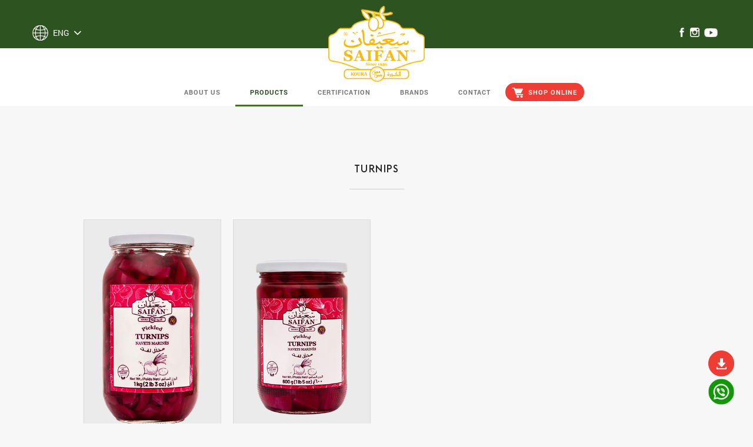

--- FILE ---
content_type: text/html; charset=UTF-8
request_url: https://www.saifanest.com/en/5/pickles/26/turnips
body_size: 18406
content:
<!doctype html>
<html lang="en">
<head>
<meta charset="utf-8">
<meta name="viewport" content="width=device-width,initial-scale=1,maximum-scale=1">
<meta name="keywords" content="olive oil,olive oil soap,table olives,olive tree products">
<meta name="description" content="The SAID SAIFAN Company has achieved notoriety in the world of olive oil, olive oil soap and table olives by providing customers with premium quality olive tree products.">
<meta property="og:url" content="https://www.saifanest.com/en/5/pickles/26/turnips">
<meta property="og:type" content="website">
<meta property="og:title" content="Turnips | Pickles | Said Saifan | Olive Oil, Olive Oil Soap, Table Olives, Olive Tree Products">
<meta property="og:description" content="The SAID SAIFAN Company has achieved notoriety in the world of olive oil, olive oil soap and table olives by providing customers with premium quality olive tree products.">
<meta property="og:image" content="https://www.saifanest.com/images/og_image.png"><meta property="og:image:width" content="100"><meta property="og:image:height" content="100"><title>Turnips | Pickles | Said Saifan | Olive Oil, Olive Oil Soap, Table Olives, Olive Tree Products</title>
<link rel="icon" type="image/x-icon" href="https://www.saifanest.com/images/favicon.ico">
<link rel="canonical" href="https://www.saifanest.com/en/5/pickles/26/turnips">
<link rel="alternate" hreflang="en" href="https://www.saifanest.com/en/5/pickles/26/turnips">
<link rel="stylesheet" type="text/css" href="https://www.saifanest.com/css/fonts.css"><link rel="stylesheet" type="text/css" href="https://www.saifanest.com/css/style6.css">
<!-- Global site tag (gtag.js) - Google Analytics -->
<script async src="https://www.googletagmanager.com/gtag/js?id=G-1W3KPHN86H"></script>
<script>
  window.dataLayer = window.dataLayer || [];
  function gtag(){dataLayer.push(arguments);}
  gtag('js', new Date());
  gtag('config', 'G-1W3KPHN86H');
</script></head>
<body>

<header class="smoothTransition">
	<div class="container">
		<a class="saifanLogo smoothTransition" href="https://www.saifanest.com/en"><img class="fullWidth" src="https://www.saifanest.com/images/saifan_logo_yellow.png" alt="Said Saifan"></a>
    	<div class="lang">
            <a class="main" href="javascript:void(0)" onClick="openCloseLang()"><div class="table"><div class="tableCell">ENG</div></div></a>
            <ul>
                <a href="https://www.saifanest.com/fr">FRA</a><a href="https://www.saifanest.com/ar">عربي</a>            </ul>
        </div>
        
        <div class="socialBtns">
        	<a href="https://www.facebook.com/SaifanEst/" target="_blank"><img class="opacityTransition" src="https://www.saifanest.com/images/fb_header_icon.png"></a>
            <a href="https://www.instagram.com/saifan_1939/" target="_blank"><img class="opacityTransition" src="https://www.saifanest.com/images/insta_header_icon.png"></a>
            <a href="https://www.youtube.com/channel/UCtzlh7axslnqRuN2uGvmvBQ" target="_blank"><img class="opacityTransition" src="https://www.saifanest.com/images/yt_header_icon.png"></a>
            <div style="clear:both"></div>
		</div>
            
    </div>
</header>

<nav class="smoothTransition">
	<ul>
        <li><a class="smoothTransition" href="https://www.saifanest.com/en/about"><div class="table"><div class="tableCell">About Us</div></div></a></li><!--
        --><li>
        	<a class="smoothTransition active" href="javascript:void(0)"><div class="table"><div class="tableCell">Products</div></div></a>
            <ul>
            	<li><a href="https://www.saifanest.com/en/1/olive-oils">Olive Oils</a><ul><li><a href="https://www.saifanest.com/en/1/olive-oils/1/saifan-extra-virgin-olive-oil">Saifan Extra Virgin Olive Oil</a></li><li><a href="https://www.saifanest.com/en/1/olive-oils/45/gourmet-extra-virgin-olive-oil">Gourmet Extra Virgin Olive Oil</a></li><li><a href="https://www.saifanest.com/en/1/olive-oils/2/saifan-virgin-olive-oil">Saifan Virgin Olive Oil</a></li><li><a href="https://www.saifanest.com/en/1/olive-oils/3/saifan-olive-oil">Saifan Olive Oil</a></li><li><a href="https://www.saifanest.com/en/1/olive-oils/4/saifan-infused-extra-virgin-olive-oil">Saifan Infused Extra Virgin Olive Oil</a></li></ul></li><li><a href="https://www.saifanest.com/en/2/soap-bars">Soap Bars</a><ul><li><a href="https://www.saifanest.com/en/2/soap-bars/7/white-olive-oil-soap">White Olive Oil Soap</a></li><li><a href="https://www.saifanest.com/en/2/soap-bars/8/green-olive-oil-soap">Green Olive Oil Soap</a></li><li><a href="https://www.saifanest.com/en/2/soap-bars/9/perfumed-olive-oil-soap">Perfumed Olive Oil Soap</a></li><li><a href="https://www.saifanest.com/en/2/soap-bars/10/laurel-olive-oil-soap">Laurel Olive Oil Soap</a></li><li><a href="https://www.saifanest.com/en/2/soap-bars/11/pure-olive-oil-soap">Pure Olive Oil Soap</a></li><li><a href="https://www.saifanest.com/en/2/soap-bars/13/powdered-olive-oil-soap">Powdered Olive Oil Soap</a></li><li><a href="https://www.saifanest.com/en/2/soap-bars/14/beauty-soap">Beauty Soap</a></li><li><a href="https://www.saifanest.com/en/2/soap-bars/15/spa-hotels-and-new-born-souvenirs">SPA/Hotels & New-born Souvenirs</a></li><li><a href="https://www.saifanest.com/en/2/soap-bars/16/display-boxes">Display Boxes</a></li></ul></li><li><a href="https://www.saifanest.com/en/3/liquid-olive-oil-soap">Liquid Olive Oil Soap</a><ul><li><a href="https://www.saifanest.com/en/3/liquid-olive-oil-soap/18/for-body-and-hands">For Body & Hands</a></li><li><a href="https://www.saifanest.com/en/3/liquid-olive-oil-soap/17/for-hair">For Hair</a></li><li><a href="https://www.saifanest.com/en/3/liquid-olive-oil-soap/52/test">test</a></li></ul></li><li><a href="https://www.saifanest.com/en/4/table-olives">Table Olives</a><ul><li><a href="https://www.saifanest.com/en/4/table-olives/20/olives---plastic-jar">Olives - Plastic Jar</a></li><li><a href="https://www.saifanest.com/en/4/table-olives/21/pasteurized-olives---glass-jar">Pasteurized Olives - Glass Jar</a></li><li><a href="https://www.saifanest.com/en/4/table-olives/22/tapenade">Tapenade</a></li></ul></li><li><a class="active" href="https://www.saifanest.com/en/5/pickles">Pickles</a><ul><li><a href="https://www.saifanest.com/en/5/pickles/23/cucumbers">Cucumbers</a></li><li><a href="https://www.saifanest.com/en/5/pickles/28/chilli-peppers">Chilli Peppers</a></li><li><a href="https://www.saifanest.com/en/5/pickles/25/mixed-vegetables">Mixed Vegetables</a></li><li><a href="https://www.saifanest.com/en/5/pickles/32/stuffed-eggplants">Stuffed Eggplants</a></li><li><a class="active" href="https://www.saifanest.com/en/5/pickles/26/turnips">Turnips</a></li><li><a href="https://www.saifanest.com/en/5/pickles/24/wild-cucumbers">Wild Cucumbers</a></li></ul></li><li><a href="https://www.saifanest.com/en/13/red-chili-paste">Red Chili Paste</a><ul><li><a href="https://www.saifanest.com/en/13/red-chili-paste/46/red-chili-paste">Red Chili Paste</a></li></ul></li><li><a href="https://www.saifanest.com/en/12/thyme">Thyme</a><ul><li><a href="https://www.saifanest.com/en/12/thyme/47/thyme">Thyme</a></li></ul></li><li><a href="https://www.saifanest.com/en/6/molasses">Molasses</a><ul><li><a href="https://www.saifanest.com/en/6/molasses/38/carob-molasses">Carob Molasses</a></li><li><a href="https://www.saifanest.com/en/6/molasses/37/pomegranate-molasses">Pomegranate Molasses</a></li></ul></li><li><a href="https://www.saifanest.com/en/7/distilled-water">Distilled Water</a><ul><li><a href="https://www.saifanest.com/en/7/distilled-water/40/orange-blossom-water">Orange Blossom Water</a></li><li><a href="https://www.saifanest.com/en/7/distilled-water/39/rose-water">Rose Water</a></li></ul></li><li><a href="https://www.saifanest.com/en/8/vinegar">Vinegar</a><ul><li><a href="https://www.saifanest.com/en/8/vinegar/41/apple-vinegar">Apple Vinegar</a></li><li><a href="https://www.saifanest.com/en/8/vinegar/42/grape-vinegar">Grape Vinegar</a></li><li><a href="https://www.saifanest.com/en/8/vinegar/49/balsamic-vinegar">Balsamic Vinegar</a></li></ul></li><li><a href="https://www.saifanest.com/en/14/honey">Honey</a><ul><li><a href="https://www.saifanest.com/en/14/honey/51/eucalyptus">Eucalyptus</a></li><li><a href="https://www.saifanest.com/en/14/honey/48/oak-forest">Oak Forest</a></li><li><a href="https://www.saifanest.com/en/14/honey/50/thistles">Thistles</a></li></ul></li>			</ul>
		</li><!--
        --><li><a class="smoothTransition" href="https://www.saifanest.com/en/certification"><div class="table"><div class="tableCell">Certification</div></div></a></li><!--
        --><li><a class="smoothTransition" href="https://www.saifanest.com/en/brands"><div class="table"><div class="tableCell">Brands</div></div></a></li><!--
        --><li><a class="smoothTransition" href="https://www.saifanest.com/en/contact"><div class="table"><div class="tableCell">Contact</div></div></a></li><!--
        --><li><a class="smoothTransition" href="https://saifanest.com/shop/" style="padding-left:0;padding-right:0"><div class="table"><div class="tableCell"><div class="yellow smoothTransition">Shop Online</div></div></div></a></li>
	</ul>
</nav>

<a class="mobileNav smoothTransition" onClick="openMobileMenu()"></a>

<div class="smoothTransition" id="mobileMenu">
    <div>
        <a href="https://www.saifanest.com/en/about">About Us</a>
        <a href="javascript:void(0)" onClick="openSubmenu('submenu1');">Olive Oils</a><div class="submenu submenu1"><a href="https://www.saifanest.com/en/1/olive-oils/1/saifan-extra-virgin-olive-oil">Saifan Extra Virgin Olive Oil</a><a href="https://www.saifanest.com/en/1/olive-oils/45/gourmet-extra-virgin-olive-oil">Gourmet Extra Virgin Olive Oil</a><a href="https://www.saifanest.com/en/1/olive-oils/2/saifan-virgin-olive-oil">Saifan Virgin Olive Oil</a><a href="https://www.saifanest.com/en/1/olive-oils/3/saifan-olive-oil">Saifan Olive Oil</a><a href="https://www.saifanest.com/en/1/olive-oils/4/saifan-infused-extra-virgin-olive-oil">Saifan Infused Extra Virgin Olive Oil</a></div><a href="javascript:void(0)" onClick="openSubmenu('submenu2');">Soap Bars</a><div class="submenu submenu2"><a href="https://www.saifanest.com/en/2/soap-bars/7/white-olive-oil-soap">White Olive Oil Soap</a><a href="https://www.saifanest.com/en/2/soap-bars/8/green-olive-oil-soap">Green Olive Oil Soap</a><a href="https://www.saifanest.com/en/2/soap-bars/9/perfumed-olive-oil-soap">Perfumed Olive Oil Soap</a><a href="https://www.saifanest.com/en/2/soap-bars/10/laurel-olive-oil-soap">Laurel Olive Oil Soap</a><a href="https://www.saifanest.com/en/2/soap-bars/11/pure-olive-oil-soap">Pure Olive Oil Soap</a><a href="https://www.saifanest.com/en/2/soap-bars/13/powdered-olive-oil-soap">Powdered Olive Oil Soap</a><a href="https://www.saifanest.com/en/2/soap-bars/14/beauty-soap">Beauty Soap</a><a href="https://www.saifanest.com/en/2/soap-bars/15/spa-hotels-and-new-born-souvenirs">SPA/Hotels & New-born Souvenirs</a><a href="https://www.saifanest.com/en/2/soap-bars/16/display-boxes">Display Boxes</a></div><a href="javascript:void(0)" onClick="openSubmenu('submenu3');">Liquid Olive Oil Soap</a><div class="submenu submenu3"><a href="https://www.saifanest.com/en/3/liquid-olive-oil-soap/18/for-body-and-hands">For Body & Hands</a><a href="https://www.saifanest.com/en/3/liquid-olive-oil-soap/17/for-hair">For Hair</a><a href="https://www.saifanest.com/en/3/liquid-olive-oil-soap/52/test">test</a></div><a href="javascript:void(0)" onClick="openSubmenu('submenu4');">Table Olives</a><div class="submenu submenu4"><a href="https://www.saifanest.com/en/4/table-olives/20/olives---plastic-jar">Olives - Plastic Jar</a><a href="https://www.saifanest.com/en/4/table-olives/21/pasteurized-olives---glass-jar">Pasteurized Olives - Glass Jar</a><a href="https://www.saifanest.com/en/4/table-olives/22/tapenade">Tapenade</a></div><a class="active" href="javascript:void(0)" onClick="openSubmenu('submenu5');">Pickles</a><div class="submenu submenu5"><a href="https://www.saifanest.com/en/5/pickles/23/cucumbers">Cucumbers</a><a href="https://www.saifanest.com/en/5/pickles/28/chilli-peppers">Chilli Peppers</a><a href="https://www.saifanest.com/en/5/pickles/25/mixed-vegetables">Mixed Vegetables</a><a href="https://www.saifanest.com/en/5/pickles/32/stuffed-eggplants">Stuffed Eggplants</a><a class="active" href="https://www.saifanest.com/en/5/pickles/26/turnips">Turnips</a><a href="https://www.saifanest.com/en/5/pickles/24/wild-cucumbers">Wild Cucumbers</a></div><a href="javascript:void(0)" onClick="openSubmenu('submenu13');">Red Chili Paste</a><div class="submenu submenu13"><a href="https://www.saifanest.com/en/13/red-chili-paste/46/red-chili-paste">Red Chili Paste</a></div><a href="javascript:void(0)" onClick="openSubmenu('submenu12');">Thyme</a><div class="submenu submenu12"><a href="https://www.saifanest.com/en/12/thyme/47/thyme">Thyme</a></div><a href="javascript:void(0)" onClick="openSubmenu('submenu6');">Molasses</a><div class="submenu submenu6"><a href="https://www.saifanest.com/en/6/molasses/38/carob-molasses">Carob Molasses</a><a href="https://www.saifanest.com/en/6/molasses/37/pomegranate-molasses">Pomegranate Molasses</a></div><a href="javascript:void(0)" onClick="openSubmenu('submenu7');">Distilled Water</a><div class="submenu submenu7"><a href="https://www.saifanest.com/en/7/distilled-water/40/orange-blossom-water">Orange Blossom Water</a><a href="https://www.saifanest.com/en/7/distilled-water/39/rose-water">Rose Water</a></div><a href="javascript:void(0)" onClick="openSubmenu('submenu8');">Vinegar</a><div class="submenu submenu8"><a href="https://www.saifanest.com/en/8/vinegar/41/apple-vinegar">Apple Vinegar</a><a href="https://www.saifanest.com/en/8/vinegar/42/grape-vinegar">Grape Vinegar</a><a href="https://www.saifanest.com/en/8/vinegar/49/balsamic-vinegar">Balsamic Vinegar</a></div><a href="javascript:void(0)" onClick="openSubmenu('submenu14');">Honey</a><div class="submenu submenu14"><a href="https://www.saifanest.com/en/14/honey/51/eucalyptus">Eucalyptus</a><a href="https://www.saifanest.com/en/14/honey/48/oak-forest">Oak Forest</a><a href="https://www.saifanest.com/en/14/honey/50/thistles">Thistles</a></div>        <a href="https://www.saifanest.com/en/olive-oil-and-health">Olive Oil &amp; Health</a>
        <a href="https://www.saifanest.com/en/brands">Brands</a>
        <a href="https://www.saifanest.com/en/recipes">Recipes</a>
        <a href="https://www.saifanest.com/en/contact">Contact</a>
        <a href="javascript:void(0)"><div class="yellow smoothTransition">Shop Online</div></a>
    </div>
    <div class="social"><a href="https://www.facebook.com/SaifanEst/" target="_blank"><img class="opacityTransition" src="https://www.saifanest.com/images/fb_submenu_icon.png"></a><a href="https://www.facebook.com/SaifanEst/" target="_blank"><img class="opacityTransition" src="https://www.saifanest.com/images/insta_submenu_icon.png"></a><a href="https://www.youtube.com/channel/UCtzlh7axslnqRuN2uGvmvBQ" target="_blank"><img class="opacityTransition" src="https://www.saifanest.com/images/yt_submenu_icon.png"></a></div>
</div>

<a class="whatsapp smoothTransition hover" href="https://api.whatsapp.com/send?phone=9613660725&lang=en" target="_blank"><img class="fullWidth" src="https://www.saifanest.com/images/whatsapp_icon.png"></a>

<a class="whatsapp download smoothTransition hover" href="https://www.saifanest.com/catalog-2021.pdf" download><img class="fullWidth" src="https://www.saifanest.com/images/download_icon.png"></a>
<div id="items">
	<div class="container">
    	<h1>Turnips</h1>
        <div class="sep"></div>
                <ul>
        	<li onClick="document.location='https://www.saifanest.com/en/pickled-turnips'">
						<a href="https://www.saifanest.com/en/5/pickles/26/turnips/85/pickled-turnips">
							<img class="fullWidth" src="https://www.saifanest.com/images/items/empty.jpg"><img class="itemImage fullWidth" src="https://www.saifanest.com/images/items/saifan_updated_20220920194623.png" alt="Pickled Turnips"><div class="hover">
								<div class="table">
									<div class="tableCell">
										<h4>Pickled Turnips</h4>
										<h3>Glass Jar 1 kg</h3>
										<div>
											<div class="moreDetails active">More Details</div>
										</div>
									</div>
								</div>
							</div>
						</a>
					</li><li onClick="document.location='https://www.saifanest.com/en/pickled-turnips'">
						<a href="https://www.saifanest.com/en/5/pickles/26/turnips/84/pickled-turnips">
							<img class="fullWidth" src="https://www.saifanest.com/images/items/empty.jpg"><img class="itemImage fullWidth" src="https://www.saifanest.com/images/items/saifan_updated_20220920194648.png" alt="Pickled Turnips"><div class="hover">
								<div class="table">
									<div class="tableCell">
										<h4>Pickled Turnips</h4>
										<h3>Glass Jar 600 g</h3>
										<div>
											<div class="moreDetails active">More Details</div>
										</div>
									</div>
								</div>
							</div>
						</a>
					</li><div style="clear:left"></div>        </ul>
    </div>
</div>

<script language="javascript" type="text/javascript" src="https://www.saifanest.com/js/jquery-1.12.3.min.js"></script>
<script language="javascript" type="text/javascript" src="https://www.saifanest.com/js/jquery-ui.js"></script>
<script language="javascript" type="text/javascript" src="https://www.saifanest.com/js/common-scripts.js"></script>
<script language="javascript" type="text/javascript" src="https://www.saifanest.com/js/jquery.transit.min.js"></script>
<script language="javascript" type="text/javascript">

$(document).ready(function(){
    handleResize();
	arrangeItems();
});

$(window).load(function(){
	arrangeItems();
});

$(window).resize(function(){
	handleResize();
	arrangeItems();
});

</script>
</body>
</html>

--- FILE ---
content_type: text/css
request_url: https://www.saifanest.com/css/fonts.css
body_size: 2655
content:
@font-face {
	font-family: 'euclidflex_bold';
	src: url('../fonts/euclidflex_bold.eot');
	src: url('../fonts/euclidflex_bold.eot?#iefix') format('embedded-opentype'), url('../fonts/euclidflex_bold.woff') format('woff'), url('../fonts/euclidflex_bold.ttf') format('truetype'), url('../fonts/euclidflex_bold.svg') format('svg');
	font-weight: normal;
	font-style: normal;
}

@font-face {
	font-family: 'euclidflex_light';
	src: url('../fonts/euclidflex_light.eot');
	src: url('../fonts/euclidflex_light.eot?#iefix') format('embedded-opentype'), url('../fonts/euclidflex_light.woff') format('woff'), url('../fonts/euclidflex_light.ttf') format('truetype'), url('../fonts/euclidflex_light.svg') format('svg');
	font-weight: normal;
	font-style: normal;
}

@font-face {
	font-family: 'euclidflex_medium';
	src: url('../fonts/euclidflex_medium.eot');
	src: url('../fonts/euclidflex_medium.eot?#iefix') format('embedded-opentype'), url('../fonts/euclidflex_medium.woff') format('woff'), url('../fonts/euclidflex_medium.ttf') format('truetype'), url('../fonts/euclidflex_medium.svg') format('svg');
	font-weight: normal;
	font-style: normal;
}

@font-face {
	font-family: 'euclidflex_regular';
	src: url('../fonts/euclidflex_regular.eot');
	src: url('../fonts/euclidflex_regular.eot?#iefix') format('embedded-opentype'), url('../fonts/euclidflex_regular.woff') format('woff'), url('../fonts/euclidflex_regular.ttf') format('truetype'), url('../fonts/euclidflex_regular.svg') format('svg');
	font-weight: normal;
	font-style: normal;
}

@font-face {
	font-family: 'roboto_bold';
	src: url('../fonts/roboto_bold.eot');
	src: url('../fonts/roboto_bold.eot?#iefix') format('embedded-opentype'), url('../fonts/roboto_bold.woff') format('woff'), url('../fonts/roboto_bold.ttf') format('truetype'), url('../fonts/roboto_bold.svg') format('svg');
	font-weight: normal;
	font-style: normal;
}

@font-face {
	font-family: 'roboto_light';
	src: url('../fonts/roboto_light.eot');
	src: url('../fonts/roboto_light.eot?#iefix') format('embedded-opentype'), url('../fonts/roboto_light.woff') format('woff'), url('../fonts/roboto_light.ttf') format('truetype'), url('../fonts/roboto_light.svg') format('svg');
	font-weight: normal;
	font-style: normal;
}

@font-face {
	font-family: 'roboto_medium';
	src: url('../fonts/roboto_medium.eot');
	src: url('../fonts/roboto_medium.eot?#iefix') format('embedded-opentype'), url('../fonts/roboto_medium.woff') format('woff'), url('../fonts/roboto_medium.ttf') format('truetype'), url('../fonts/roboto_medium.svg') format('svg');
	font-weight: normal;
	font-style: normal;
}

@font-face {
	font-family: 'roboto_regular';
	src: url('../fonts/roboto_regular.eot');
	src: url('../fonts/roboto_regular.eot?#iefix') format('embedded-opentype'), url('../fonts/roboto_regular.woff') format('woff'), url('../fonts/roboto_regular.ttf') format('truetype'), url('../fonts/roboto_regular.svg') format('svg');
	font-weight: normal;
	font-style: normal;
}

--- FILE ---
content_type: text/css
request_url: https://www.saifanest.com/css/style6.css
body_size: 12223
content:
html {
	height: 100%;
}

body {
	height: 100%;
	margin: 0;
	padding-top: 276px;
	background-color: #f7f7f7;
	overflow-x: hidden;
}

* {
	box-sizing: border-box;
	-webkit-box-sizing: border-box;
	-moz-box-sizing: border-box;
}

header, footer, article, section, nav, a, img, h1, h2, h3, h4, form, ul, ol, p { 
   display: block;
   margin: 0;
   padding: 0;
}

a {
	text-decoration: none;
}
.smoothTransition {
	transition: all .5s;
	-webkit-transition: all .5s;
	-moz-transition: all .5s;
	-o-transition: all .5s;
}

img {
	border: none;
}
img.fullWidth {
	width: 100%;
}
img.opacityTransition {
	transition: opacity .5s;
	-webkit-transition: opacity .5s;
	-moz-transition: opacity .5s;
	-o-transition: opacity .5s;
	backface-visibility: hidden;
	-webkit-backface-visibility: hidden;
}
a:hover img.opacityTransition {
	opacity: .6;
	-webkit-opacity: .6;
	-moz-opacity: .6;
}

ul {
	list-style: none;
}

h1, h2, h3 {
	font-weight: normal;
}

.table, .tableCell {
	width: 100%;
	height: 100%;
}
.table {
	display: table;
}
.tableCell {
	display: table-cell;
	vertical-align: middle;
}

.container {
	position: relative;
	width: 95%;
	max-width: 1170px;
	margin: 0 auto;
}

.floatLeft {
	float: left;
}

.floatRight {
	float: right;
}

.runningText {
	font: 15px 'roboto_regular';
	text-align: center;
	color: #686868;
	letter-spacing: 1px;
	line-height: 24px;
	margin: 0 auto;
}
.runningText a {
	display: inline-block;
	color: #426b2f;
	text-decoration: underline;
}
.runningText img {
	display: inline-block;
	max-width: 80%;
}
.runningText h3 {
	font-family: 'roboto_medium';
}

header, nav, #mobileMenu {
	position: fixed;
	top: 0;
	left: 0;
	width: 100%;
}

header {
	z-index: 100000;
	height: 82px;
	background: #2d5321;
}
header.gourmet {
	background: #012928;
}
header.honey {
	background: #002928;
}
header .container {
	height: 100%;
}
header a.saifanLogo {
	position: absolute;
	top: 10px;
	left: 50%;
	width: 14%;
	margin-left: -7%;
}
header.scroll {
	height: 100px;
}
header.scroll a.saifanLogo {
	top: 5px;
	width: 114px;
	margin-left: -57px;
}


a.mobileNav {
	position: fixed;
	width: 40px;
	height: 40px;
	background: url(../images/nav_icon.png) no-repeat #fff;
	background-size: 100%;
	left: 2.5%;
	top: 130px;
	z-index: 50000;
	box-shadow: 0 0 3px rgba(0,0,0,.2);
	-webkit-box-shadow: 0 0 3px rgba(0,0,0,.2);
	-moz-box-shadow: 0 0 3px rgba(0,0,0,.2);
	display: none;
}
a.mobileNav.active {
	background-image: url(../images/close_icon.png);
	transform: translate(300px, 0);
	-webkit-transform: translate(300px, 0);
	-moz-transform: translate(300px, 0);
	-ms-transform: translate(300px, 0);
	-o-transform: translate(300px, 0);
}
	

header .socialBtns {
	position: absolute;
	right: 0;
	bottom: 16.2%;
}
header .socialBtns a {
	float: left;
}

header .lang {
	position: absolute;
	left: 0;
	bottom: 16.2%;
	font: 14px 'roboto_regular';
}
header .lang a.main {
	height: 26px;
	color: #fff;
	background: url(../images/lang_icon.png) left no-repeat, url(../images/lang_dropdown.png) right center no-repeat;
	padding-left: 35px;
	padding-right: 20px;
}
header .lang ul {
	position: absolute;
	background: #fff;
	top: calc(100% + 5px);
	top: -webkit-calc(100% + 5px);
	top: -moz-calc(100% + 5px);
	width: 100%;
	left: 0;
	display: none;
	box-shadow: 0 0 5px rgba(0,0,0,.2);
	-webkit-box-shadow: 0 0 5px rgba(0,0,0,.2);
	-moz-box-shadow: 0 0 5px rgba(0,0,0,.2);
}
header .lang ul a {
	padding: 5px 0;
	text-align: center;
	color: #2d5321;
}
header .lang.open a.main {
	background: url(../images/lang_icon.png) left no-repeat, url(../images/lang_dropup.png) right center no-repeat;
}
header .lang.open ul {
	display: block;
}

nav {
	height: 100px;
	padding-top: 50px;
	background: #fff;
	border-bottom: 1px solid #f3f3f3;
	text-align: center;
	margin-top: 82px;
	z-index: 50000;
}
nav.hidden {
	transform: translate(0,-140px);
	-webkit-transform: translate(0,-140px);
	-moz-transform: translate(0,-140px);
	-ms-transform: translate(0,-140px);
	-o-transform: translate(0,-140px);
}
nav>ul, nav>ul li, nav>ul li a {
	height: 100%;
}
nav>ul>li {
	display: inline-block;
	vertical-align: top;
}
nav>ul li {
	position: relative;
}
nav>ul li a {
	padding: 3px 25px 0;
	font: 11px 'roboto_bold';
	color: #737373;
	text-transform: uppercase;
	letter-spacing: 1px;
	border-bottom: 3px solid #fff;
}
nav ul li a:hover {
	color: #214519;
}
nav>ul li a.active {
	border-bottom-color: #426b2f;
	color: #214519;
}
nav>ul li a .yellow, #mobileMenu a .yellow {
	color: #fff;
	padding: 8px 12px;
	padding-left: 39px;
	background: #ee3d35 url(../images/shop_icon.png) left 11px center no-repeat;
	border-radius: 15px;
	-webkit-border-radius: 15px;
	-moz-border-radius: 15px;
}
nav>ul li a:hover .yellow {
	background-color: rgba(238,61,53,.8);
}
nav>ul>li ul, nav>ul>li ul li, nav>ul>li ul li a {
	height: auto;
}
nav>ul>li ul {
	position: absolute;
	width: 220px;
	background: #fff;
	border: 1px solid #dedede;
	border-radius: 2px;
	-webkit-border-radius: 2px;
	-moz-border-radius: 2px;
	box-shadow: 0 0 8px rgba(0,0,0,.1);
	text-align: left;
	visibility: hidden;
	opacity: 0;
	-webkit-opacity: 0;
	-moz-opacity: 0;
	transition: all .5s;
	-webkit-transition: all .5s;
	-moz-transition: all .5s;
	-o-transition: all .5s;
}
nav>ul>li>ul {
	top: 100%;
	left: 0;
}
nav>ul>li>ul>li>ul {
	top: 0;
	left: calc(100% + 4px);
	left: -webkit-calc(100% + 4px);
	left: -moz-calc(100% + 4px);
}
nav>ul>li ul:before {
	position: absolute;
	content: "";
}
nav>ul>li>ul:before {
	width: 36px;
	height: 17px;
	left: 30px;
	top: -17px;
	background: url(../images/nav_up_arrow.png);
}
nav>ul>li>ul>li>ul:before {
	width: 17px;
	height: 36px;
	left: -17px;
	top: 0;
	background: url(../images/nav_left_arrow.png);
}
nav>ul>li ul li a {
	border-bottom: none;
	text-transform: none;
	letter-spacing: 0;
	padding: 10px;
}
nav>ul>li>ul>li>ul>li a {
	padding: 5px;
}
nav>ul li:hover>ul {
	visibility: visible;
	opacity: 1;
	-webkit-opacity: 1;
	-moz-opacity: 1;
}

#mobileMenu {
	left: -300px;
	width: 280px;
	height: 100%;
	padding-top: 100px;
	overflow-y: auto;
	background: #fff;
	box-shadow: 3px 0 5px rgba(0,0,0,.2);
	z-index: 50000;
}
#mobileMenu.active {
	transform: translate(300px,0);
	-webkit-transform: translate(300px,0);
	-moz-transform: translate(300px,0);
	-ms-transform: translate(300px,0);
	-o-transform: translate(300px,0);
}
#mobileMenu a {
	padding: 6px 15px;
	font: 14px 'roboto_regular';
	color: #737373;
}
#mobileMenu a:last-child {
	margin-bottom: 12px;
}
#mobileMenu a:hover, #mobileMenu a.active {
	color: #e59b9b;
}
#mobileMenu .social {
	border-top: 1px solid #dcdcdc;
	border-bottom: 1px solid #dcdcdc;
	background: #ededed;
	padding: 14px 15px;
	height: 46px;
}
#mobileMenu .social a {
	padding: 0;
	display: inline-block;
	height: 100%;
	margin-right: 7px;
}
#mobileMenu .social a:last-child {
	margin-bottom: 0;
	margin-right: 0;
}
#mobileMenu .submenu {
	display: none;
}
#mobileMenu .submenu a {
	font-size: 12px;
	padding-left: 30px;
}

#items {
	padding-bottom: 70px;
	position: relative;
}

#items .container {
	max-width: 1260px;
}
#items h1, #productDetails h3 {
	font: 17px 'euclidflex_medium';
	color: #252525;
	letter-spacing: 1.5px;
	text-transform: uppercase;
	text-align: center;
}
#productDetails h3 {
	margin-bottom: 40px;
}
#items .sep {
	margin: 23px auto 51px;
	width: 93px;
	height: 1px;
	background: #cfcfcf;
}
#items .runningText {
	margin-bottom: 51px;
}
#items p:not(:first-child) {
	margin-top: 20px;	
}
#items ul {
	position: relative;
	margin: 0 auto;
}
#items ul li {
	position: absolute;
	border: 1px solid #dbdbdb;
	width: 234px;
}
#items ul li img.itemImage {
	position: absolute;
	top: 0;
	left: 0;
	width: 100%;
	height: 100%;
	object-fit: contain;
	object-position: center;
}
#items ul li.animated img.fade {
	position: absolute;
	top: 0;
	left: 0;
	display: none;
}
#items ul li.animated img.fade:nth-child(2) {
	display: block;
}
#items ul li .hover {
	position: absolute;
	top: 0;
	bottom: 0;
	width: 100%;
	height: 100%;
	padding: 18px 11px;
	background: url(../images/item_hover.png) bottom repeat-x;
	cursor: pointer;
	visibility: hidden;
	opacity: 0;
	-webkit-opacity: 0;
	-moz-opacity: 0;
	transition: all 0.5s;
	-webkit-transition: all 0.5s;
	-moz-transition: all 0.5s;
	-o-transition: all 0.5s;
}
@media screen and (min-width:1025px) {
	#items ul li:hover .hover {
		visibility: visible;
		opacity: 1;
		-webkit-opacity: 1;
		-moz-opacity: 1;	
	}
}
#items ul li .hover .tableCell {
	vertical-align: bottom;
}
#items ul li .hover h3 {
	font: 13px 'roboto_medium';
	color: #3f3f3f;
	margin: 4px 0 12px;
	padding-left: 3px;
}
#items ul li .hover h4 {
	font: 21px 'roboto_light';
	color: #3f3f3f;
	padding-left: 3px;
}
#items ul li .hover .moreDetails, #productDetails .floatLeft .details a.moreDetails {
	padding: 6px 0;
	font: 13px 'roboto_medium';
	color: #b58880;
	text-align: center;
	border-radius: 3px;
	-webkit-border-radius: 3px;
	-moz-border-radius: 3px;
	border: 1px solid #426b2f;
	transition: all .5s;
	-webkit-transition: all .5s;
	-moz-transition: all .5s;
	-o-transition: all .5s;
}
#items ul li .hover .moreDetails:hover, #items ul li .hover .moreDetails.active, #productDetails .floatLeft .details a.moreDetails:hover, #productDetails .floatLeft .details a.moreDetails.active {
	color: #fff;
	background: #214519;
	border-color: #426b2f;
}
#productDetails .floatLeft .details a.moreDetails:first-child {
	float: left;
}
#items ul li .hover .moreDetails:first-child:hover, #productDetails .floatLeft .details a.moreDetails:first-child:hover {
	background: #214519;
	border-color: #426b2f;
}
#items ul li .hover .moreDetails:nth-child(2), #productDetails .floatLeft .details a.moreDetails:nth-child(2) {
	float: right;
}

#items #available {
	margin-top: 51px;
	margin-left: auto;
	margin-right: auto;
}
#items #available #itemsSlider {
	margin-top: 20px;
	height: 200px;
	position: relative;
	overflow: hidden;
}
#items #available #itemsSlider #sliderAnim {
	position: absolute;
	top: 0;
	left: 0;
	width: 20000px;
	height: 100%;
}
#items #available #itemsSlider #sliderAnim .pic {
	float: left;
	margin-right: 5px;
	border: 1px solid #dbdbdb;
	height: 100%;
	position: relative;
	cursor: default;
}
#items #available #itemsSlider #sliderAnim .pic img {
	height: 100%;
}
#items #available #itemsSlider #sliderAnim .pic .info {
	position: absolute;
	top: 0;
	left: 0;
	width: 100%;
	height: 100%;
	background: rgba(255,255,255,.5);
	font: 13px 'roboto_medium';
	text-transform: uppercase;
	color: #3f3f3f;
	text-align: center;
	padding: 0 10px;
	visibility: hidden;
	opacity: 0;
	-webkit-opacity: 0;
	-moz-opacity: 0;
	transition: all 0.5s;
	-webkit-transition: all 0.5s;
	-moz-transition: all 0.5s;
	-o-transition: all 0.5s;
}
#items #available #itemsSlider #sliderAnim .pic:hover .info {
	visibility: visible;
	opacity: 1;
	-webkit-opacity: 1;
	-moz-opacity: 1;	
}

#items .brands a {
	display: inline-block;
	margin-left: 5px;
	margin-right: 5px;
	margin-bottom: 10px;
	vertical-align: middle;
	text-decoration: none;
	color: #fff;
}
#items .brands a .txt {
	height: 35px;
	min-width: 115px;
	padding-left: 5px;
	padding-right: 5px;
	font: 14px 'roboto_regular';
	background: #ef3c35;
}


#body {
	text-align: center;
	padding-bottom: 50px;
}
#body p:not(:first-child) {
	margin-top: 20px;	
}

#blackOverlay {
	position: fixed;
	width: 100%;
	height: 100%;
	background: rgba(0, 0, 0, .85);
	left: 0;
	top: 0;
	text-align: center;
	z-index: 500000;
	display: none;
}
#blackOverlay a.close {
	position: absolute;
	right: 1em;
	top: 1em;
	width: 2em;
}

a.whatsapp {
	position: fixed;
	z-index: 40000;
	bottom: 2em;
	right: 2em;
	width: 3.5%;
	max-width: 44px;
	min-width: 35px;
}
a.whatsapp:hover {
	transform: scale(1.1,1.1);
	-webkit-transform: scale(1.1,1.1);
	-moz-transform: scale(1.1,1.1);
	-ms-transform: scale(1.1,1.1);
	-o-transform: scale(1.1,1.1);
}
a.whatsapp.download {
	bottom: 5em;
}


@media screen and (min-width:1400px) {
	#items .container {
		max-width: 1280px;
	}	
}

@media screen and (max-width:1100px) {
	body {
		padding-top: 149px;
	}
	a.mobileNav {
		display: block;
	}
	nav, #items ul li .hover {
		display: none;
	}
	#items {
		padding: 50px 0;
	}
	#items .sep {
		margin: 17px auto 38px;	
	}
	.runningText {
		letter-spacing: .5px;
		font-family: 'roboto_light';
	}
	
	#body {
		padding-top: 40px;
	}
}

@media screen and (max-width:768px) {
	body {
		padding-top: 114px;
	}
	header, header.scroll {
		height: 76px;
	}
	header a.saifanLogo {
		width: 130px;
		margin-left: -65px;
	}
	header.scroll a.saifanLogo {
		width: 84px;
		margin-left: -42px;
	}
	a.mobileNav {
		top: 90px;
	}
	a.whatsapp {
		bottom: 1em;
	}
}

--- FILE ---
content_type: application/javascript
request_url: https://www.saifanest.com/js/common-scripts.js
body_size: 3915
content:
document.createElement('article');
document.createElement('footer');
document.createElement('header');
document.createElement('nav');
document.createElement('menu');

var windowWidth;
var windowHeight;
var mobileMenuStatus = 'closed';

var windowScroll = 0;

var itemsContainerWidth;
var itemsColumns;
var itemsULWidth;
var itemsULHeight = 0;
var itemWidth, originalItemWidth = 234;
var itemMargin = 20;

$(window).scroll(function(){
	if ($(window).scrollTop() > 0) {
		if ($(window).scrollTop() > windowScroll) {
			$('nav, a.catalog, a.mobileNav').addClass('hidden');
			$('header').addClass('scroll');
		} else {
			$('nav, a.catalog, a.mobileNav').removeClass('hidden');
			$('header').removeClass('scroll');
		}
		windowScroll = $(window).scrollTop();
	}
});

function handleResize() {
	windowWidth = $(window).innerWidth()
	windowHeight = $(window).innerHeight();
	if (windowWidth > 1024) {
		$('#mobileMenu').removeClass('active');
		mobileMenuStatus = 'closed';
	}
	$('#saifanLogo, #saifanKouraEn, #saifanKouraAr').addClass('active');
}

function openMobileMenu() {
	if (windowWidth <= 1024) {
		if (mobileMenuStatus === 'closed') {
			$('#mobileMenu, a.mobileNav').addClass('active');
			mobileMenuStatus = 'opened';
		} else {
			$('#mobileMenu, a.mobileNav').removeClass('active');
			mobileMenuStatus = 'closed';
		}
	}
}

function openSubmenu(submenu) {
	if ($('#mobileMenu .' + submenu).is(':hidden')) {
		$('#mobileMenu .' + submenu).show();
	} else {
		$('#mobileMenu .' + submenu).hide();
	}
}

function arrangeItems() {
	itemsULHeight = 0;
	itemsContainerWidth = $('#items .container').width();
	if (itemsContainerWidth <= 535) {
		itemsColumns = 2;
		itemWidth = itemsContainerWidth/2 - itemMargin;
	} else {
		itemsColumns = Math.floor(itemsContainerWidth / (itemWidth + itemMargin));
		itemWidth = originalItemWidth;	
	}
	itemsULWidth = (itemsColumns * (itemWidth + itemMargin)) - itemMargin;
	$('#items ul').css({'width':itemsULWidth+'px'});
	$('#items ul li').each(function(index, element) {
		var thisIndex = index;
		var belongToColumn = thisIndex % itemsColumns;
		var leftPosition = belongToColumn * (itemWidth + itemMargin);
		var topPosition = 0;
		$(this).css({'left':leftPosition+'px','width':itemWidth+'px'}).attr('column',belongToColumn);
		if (thisIndex > 0) {
			for (i=0; i<thisIndex; i++) {
				var searchedItem = $('#items ul li:nth-child('+(i+1)+')');
				if (searchedItem.attr('column') == belongToColumn) {
					topPosition += searchedItem.height() + itemMargin;
				}
			}
		}
		$(this).css({'top':topPosition+'px'});
		if (itemsULHeight < topPosition + $(this).height()) {
			itemsULHeight = topPosition + $(this).height();
			$('#items ul').css({'height':itemsULHeight+'px'});
		}
    });
}

function prepareToSubmitForm(formId, buttonText) {
	var button = $('#' + formId + ' input[type=button]');
	if (button.val() === buttonText) {
		button.val('Please wait...');
		setTimeout(function(){
			submitForm(formId, buttonText);
		}, 500);	
	}
}

function submitForm(formId, buttonText) {
	var formData = new FormData($('#' + formId)[0]);
    $.ajax({
        url: 'receive_info.php?form_id=' + formId,
        type: 'POST',
        data: formData,
        success: function(data) {
			var button = $('#' + formId + ' input[type=button]');
			if (data === 'success') {
				
			} else {
				alert(data);
			}
        },
        cache: false,
        processData: false
    });
	return false;	
}

function shareOnFacebook(url) {
	window.open('http://www.facebook.com/sharer.php?u=http://www.saifanest.com/' + url, 'facebook-share-dialog', 'width=626,height=436');
	void(0);
}

function shareOnTwitter(url) {
	window.open('http://www.twitter.com/share?url=http://www.saifanest.com/' + url, 'twitter-share-dialog', 'width=626,height=436');
	void(0);
}

var soap = 1;
function animateSoap(n) {
	$('#items ul li.animated img.fade:nth-child('+(soap+1)+')').fadeOut(500);
	if (soap == n) {
		soap = 1;
	} else {
		soap++;	
	}
	$('#items ul li.animated img.fade:nth-child('+(soap+1)+')').fadeIn(500);
}

function openCloseLang() {
	$('.lang').hasClass('open') ? $('.lang').removeClass('open') : $('.lang').addClass('open');
}